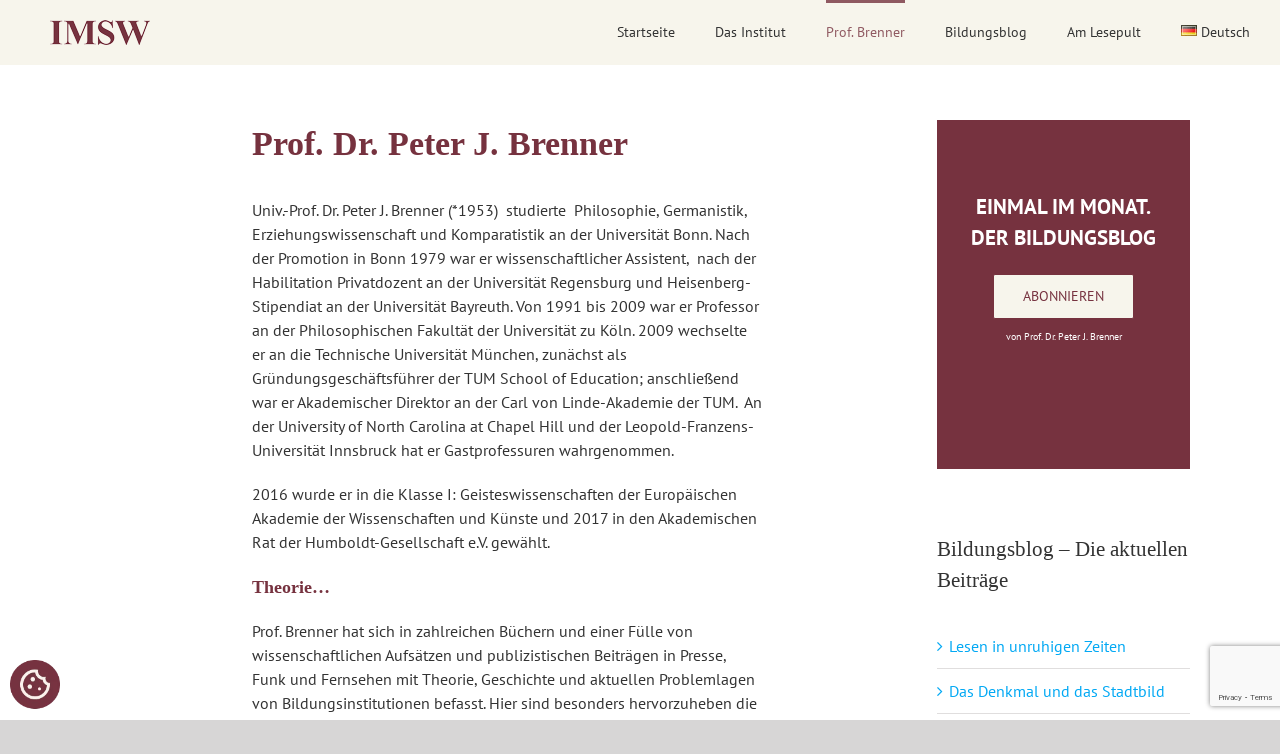

--- FILE ---
content_type: text/html; charset=utf-8
request_url: https://www.google.com/recaptcha/api2/anchor?ar=1&k=6LfubVErAAAAAOExTXVUMjiC8y9ytqwiDW-lXhDe&co=aHR0cHM6Ly9pbXN3LmRlOjQ0Mw..&hl=en&v=jdMmXeCQEkPbnFDy9T04NbgJ&size=invisible&anchor-ms=20000&execute-ms=15000&cb=nlv68ec6xktd
body_size: 46500
content:
<!DOCTYPE HTML><html dir="ltr" lang="en"><head><meta http-equiv="Content-Type" content="text/html; charset=UTF-8">
<meta http-equiv="X-UA-Compatible" content="IE=edge">
<title>reCAPTCHA</title>
<style type="text/css">
/* cyrillic-ext */
@font-face {
  font-family: 'Roboto';
  font-style: normal;
  font-weight: 400;
  font-stretch: 100%;
  src: url(//fonts.gstatic.com/s/roboto/v48/KFO7CnqEu92Fr1ME7kSn66aGLdTylUAMa3GUBHMdazTgWw.woff2) format('woff2');
  unicode-range: U+0460-052F, U+1C80-1C8A, U+20B4, U+2DE0-2DFF, U+A640-A69F, U+FE2E-FE2F;
}
/* cyrillic */
@font-face {
  font-family: 'Roboto';
  font-style: normal;
  font-weight: 400;
  font-stretch: 100%;
  src: url(//fonts.gstatic.com/s/roboto/v48/KFO7CnqEu92Fr1ME7kSn66aGLdTylUAMa3iUBHMdazTgWw.woff2) format('woff2');
  unicode-range: U+0301, U+0400-045F, U+0490-0491, U+04B0-04B1, U+2116;
}
/* greek-ext */
@font-face {
  font-family: 'Roboto';
  font-style: normal;
  font-weight: 400;
  font-stretch: 100%;
  src: url(//fonts.gstatic.com/s/roboto/v48/KFO7CnqEu92Fr1ME7kSn66aGLdTylUAMa3CUBHMdazTgWw.woff2) format('woff2');
  unicode-range: U+1F00-1FFF;
}
/* greek */
@font-face {
  font-family: 'Roboto';
  font-style: normal;
  font-weight: 400;
  font-stretch: 100%;
  src: url(//fonts.gstatic.com/s/roboto/v48/KFO7CnqEu92Fr1ME7kSn66aGLdTylUAMa3-UBHMdazTgWw.woff2) format('woff2');
  unicode-range: U+0370-0377, U+037A-037F, U+0384-038A, U+038C, U+038E-03A1, U+03A3-03FF;
}
/* math */
@font-face {
  font-family: 'Roboto';
  font-style: normal;
  font-weight: 400;
  font-stretch: 100%;
  src: url(//fonts.gstatic.com/s/roboto/v48/KFO7CnqEu92Fr1ME7kSn66aGLdTylUAMawCUBHMdazTgWw.woff2) format('woff2');
  unicode-range: U+0302-0303, U+0305, U+0307-0308, U+0310, U+0312, U+0315, U+031A, U+0326-0327, U+032C, U+032F-0330, U+0332-0333, U+0338, U+033A, U+0346, U+034D, U+0391-03A1, U+03A3-03A9, U+03B1-03C9, U+03D1, U+03D5-03D6, U+03F0-03F1, U+03F4-03F5, U+2016-2017, U+2034-2038, U+203C, U+2040, U+2043, U+2047, U+2050, U+2057, U+205F, U+2070-2071, U+2074-208E, U+2090-209C, U+20D0-20DC, U+20E1, U+20E5-20EF, U+2100-2112, U+2114-2115, U+2117-2121, U+2123-214F, U+2190, U+2192, U+2194-21AE, U+21B0-21E5, U+21F1-21F2, U+21F4-2211, U+2213-2214, U+2216-22FF, U+2308-230B, U+2310, U+2319, U+231C-2321, U+2336-237A, U+237C, U+2395, U+239B-23B7, U+23D0, U+23DC-23E1, U+2474-2475, U+25AF, U+25B3, U+25B7, U+25BD, U+25C1, U+25CA, U+25CC, U+25FB, U+266D-266F, U+27C0-27FF, U+2900-2AFF, U+2B0E-2B11, U+2B30-2B4C, U+2BFE, U+3030, U+FF5B, U+FF5D, U+1D400-1D7FF, U+1EE00-1EEFF;
}
/* symbols */
@font-face {
  font-family: 'Roboto';
  font-style: normal;
  font-weight: 400;
  font-stretch: 100%;
  src: url(//fonts.gstatic.com/s/roboto/v48/KFO7CnqEu92Fr1ME7kSn66aGLdTylUAMaxKUBHMdazTgWw.woff2) format('woff2');
  unicode-range: U+0001-000C, U+000E-001F, U+007F-009F, U+20DD-20E0, U+20E2-20E4, U+2150-218F, U+2190, U+2192, U+2194-2199, U+21AF, U+21E6-21F0, U+21F3, U+2218-2219, U+2299, U+22C4-22C6, U+2300-243F, U+2440-244A, U+2460-24FF, U+25A0-27BF, U+2800-28FF, U+2921-2922, U+2981, U+29BF, U+29EB, U+2B00-2BFF, U+4DC0-4DFF, U+FFF9-FFFB, U+10140-1018E, U+10190-1019C, U+101A0, U+101D0-101FD, U+102E0-102FB, U+10E60-10E7E, U+1D2C0-1D2D3, U+1D2E0-1D37F, U+1F000-1F0FF, U+1F100-1F1AD, U+1F1E6-1F1FF, U+1F30D-1F30F, U+1F315, U+1F31C, U+1F31E, U+1F320-1F32C, U+1F336, U+1F378, U+1F37D, U+1F382, U+1F393-1F39F, U+1F3A7-1F3A8, U+1F3AC-1F3AF, U+1F3C2, U+1F3C4-1F3C6, U+1F3CA-1F3CE, U+1F3D4-1F3E0, U+1F3ED, U+1F3F1-1F3F3, U+1F3F5-1F3F7, U+1F408, U+1F415, U+1F41F, U+1F426, U+1F43F, U+1F441-1F442, U+1F444, U+1F446-1F449, U+1F44C-1F44E, U+1F453, U+1F46A, U+1F47D, U+1F4A3, U+1F4B0, U+1F4B3, U+1F4B9, U+1F4BB, U+1F4BF, U+1F4C8-1F4CB, U+1F4D6, U+1F4DA, U+1F4DF, U+1F4E3-1F4E6, U+1F4EA-1F4ED, U+1F4F7, U+1F4F9-1F4FB, U+1F4FD-1F4FE, U+1F503, U+1F507-1F50B, U+1F50D, U+1F512-1F513, U+1F53E-1F54A, U+1F54F-1F5FA, U+1F610, U+1F650-1F67F, U+1F687, U+1F68D, U+1F691, U+1F694, U+1F698, U+1F6AD, U+1F6B2, U+1F6B9-1F6BA, U+1F6BC, U+1F6C6-1F6CF, U+1F6D3-1F6D7, U+1F6E0-1F6EA, U+1F6F0-1F6F3, U+1F6F7-1F6FC, U+1F700-1F7FF, U+1F800-1F80B, U+1F810-1F847, U+1F850-1F859, U+1F860-1F887, U+1F890-1F8AD, U+1F8B0-1F8BB, U+1F8C0-1F8C1, U+1F900-1F90B, U+1F93B, U+1F946, U+1F984, U+1F996, U+1F9E9, U+1FA00-1FA6F, U+1FA70-1FA7C, U+1FA80-1FA89, U+1FA8F-1FAC6, U+1FACE-1FADC, U+1FADF-1FAE9, U+1FAF0-1FAF8, U+1FB00-1FBFF;
}
/* vietnamese */
@font-face {
  font-family: 'Roboto';
  font-style: normal;
  font-weight: 400;
  font-stretch: 100%;
  src: url(//fonts.gstatic.com/s/roboto/v48/KFO7CnqEu92Fr1ME7kSn66aGLdTylUAMa3OUBHMdazTgWw.woff2) format('woff2');
  unicode-range: U+0102-0103, U+0110-0111, U+0128-0129, U+0168-0169, U+01A0-01A1, U+01AF-01B0, U+0300-0301, U+0303-0304, U+0308-0309, U+0323, U+0329, U+1EA0-1EF9, U+20AB;
}
/* latin-ext */
@font-face {
  font-family: 'Roboto';
  font-style: normal;
  font-weight: 400;
  font-stretch: 100%;
  src: url(//fonts.gstatic.com/s/roboto/v48/KFO7CnqEu92Fr1ME7kSn66aGLdTylUAMa3KUBHMdazTgWw.woff2) format('woff2');
  unicode-range: U+0100-02BA, U+02BD-02C5, U+02C7-02CC, U+02CE-02D7, U+02DD-02FF, U+0304, U+0308, U+0329, U+1D00-1DBF, U+1E00-1E9F, U+1EF2-1EFF, U+2020, U+20A0-20AB, U+20AD-20C0, U+2113, U+2C60-2C7F, U+A720-A7FF;
}
/* latin */
@font-face {
  font-family: 'Roboto';
  font-style: normal;
  font-weight: 400;
  font-stretch: 100%;
  src: url(//fonts.gstatic.com/s/roboto/v48/KFO7CnqEu92Fr1ME7kSn66aGLdTylUAMa3yUBHMdazQ.woff2) format('woff2');
  unicode-range: U+0000-00FF, U+0131, U+0152-0153, U+02BB-02BC, U+02C6, U+02DA, U+02DC, U+0304, U+0308, U+0329, U+2000-206F, U+20AC, U+2122, U+2191, U+2193, U+2212, U+2215, U+FEFF, U+FFFD;
}
/* cyrillic-ext */
@font-face {
  font-family: 'Roboto';
  font-style: normal;
  font-weight: 500;
  font-stretch: 100%;
  src: url(//fonts.gstatic.com/s/roboto/v48/KFO7CnqEu92Fr1ME7kSn66aGLdTylUAMa3GUBHMdazTgWw.woff2) format('woff2');
  unicode-range: U+0460-052F, U+1C80-1C8A, U+20B4, U+2DE0-2DFF, U+A640-A69F, U+FE2E-FE2F;
}
/* cyrillic */
@font-face {
  font-family: 'Roboto';
  font-style: normal;
  font-weight: 500;
  font-stretch: 100%;
  src: url(//fonts.gstatic.com/s/roboto/v48/KFO7CnqEu92Fr1ME7kSn66aGLdTylUAMa3iUBHMdazTgWw.woff2) format('woff2');
  unicode-range: U+0301, U+0400-045F, U+0490-0491, U+04B0-04B1, U+2116;
}
/* greek-ext */
@font-face {
  font-family: 'Roboto';
  font-style: normal;
  font-weight: 500;
  font-stretch: 100%;
  src: url(//fonts.gstatic.com/s/roboto/v48/KFO7CnqEu92Fr1ME7kSn66aGLdTylUAMa3CUBHMdazTgWw.woff2) format('woff2');
  unicode-range: U+1F00-1FFF;
}
/* greek */
@font-face {
  font-family: 'Roboto';
  font-style: normal;
  font-weight: 500;
  font-stretch: 100%;
  src: url(//fonts.gstatic.com/s/roboto/v48/KFO7CnqEu92Fr1ME7kSn66aGLdTylUAMa3-UBHMdazTgWw.woff2) format('woff2');
  unicode-range: U+0370-0377, U+037A-037F, U+0384-038A, U+038C, U+038E-03A1, U+03A3-03FF;
}
/* math */
@font-face {
  font-family: 'Roboto';
  font-style: normal;
  font-weight: 500;
  font-stretch: 100%;
  src: url(//fonts.gstatic.com/s/roboto/v48/KFO7CnqEu92Fr1ME7kSn66aGLdTylUAMawCUBHMdazTgWw.woff2) format('woff2');
  unicode-range: U+0302-0303, U+0305, U+0307-0308, U+0310, U+0312, U+0315, U+031A, U+0326-0327, U+032C, U+032F-0330, U+0332-0333, U+0338, U+033A, U+0346, U+034D, U+0391-03A1, U+03A3-03A9, U+03B1-03C9, U+03D1, U+03D5-03D6, U+03F0-03F1, U+03F4-03F5, U+2016-2017, U+2034-2038, U+203C, U+2040, U+2043, U+2047, U+2050, U+2057, U+205F, U+2070-2071, U+2074-208E, U+2090-209C, U+20D0-20DC, U+20E1, U+20E5-20EF, U+2100-2112, U+2114-2115, U+2117-2121, U+2123-214F, U+2190, U+2192, U+2194-21AE, U+21B0-21E5, U+21F1-21F2, U+21F4-2211, U+2213-2214, U+2216-22FF, U+2308-230B, U+2310, U+2319, U+231C-2321, U+2336-237A, U+237C, U+2395, U+239B-23B7, U+23D0, U+23DC-23E1, U+2474-2475, U+25AF, U+25B3, U+25B7, U+25BD, U+25C1, U+25CA, U+25CC, U+25FB, U+266D-266F, U+27C0-27FF, U+2900-2AFF, U+2B0E-2B11, U+2B30-2B4C, U+2BFE, U+3030, U+FF5B, U+FF5D, U+1D400-1D7FF, U+1EE00-1EEFF;
}
/* symbols */
@font-face {
  font-family: 'Roboto';
  font-style: normal;
  font-weight: 500;
  font-stretch: 100%;
  src: url(//fonts.gstatic.com/s/roboto/v48/KFO7CnqEu92Fr1ME7kSn66aGLdTylUAMaxKUBHMdazTgWw.woff2) format('woff2');
  unicode-range: U+0001-000C, U+000E-001F, U+007F-009F, U+20DD-20E0, U+20E2-20E4, U+2150-218F, U+2190, U+2192, U+2194-2199, U+21AF, U+21E6-21F0, U+21F3, U+2218-2219, U+2299, U+22C4-22C6, U+2300-243F, U+2440-244A, U+2460-24FF, U+25A0-27BF, U+2800-28FF, U+2921-2922, U+2981, U+29BF, U+29EB, U+2B00-2BFF, U+4DC0-4DFF, U+FFF9-FFFB, U+10140-1018E, U+10190-1019C, U+101A0, U+101D0-101FD, U+102E0-102FB, U+10E60-10E7E, U+1D2C0-1D2D3, U+1D2E0-1D37F, U+1F000-1F0FF, U+1F100-1F1AD, U+1F1E6-1F1FF, U+1F30D-1F30F, U+1F315, U+1F31C, U+1F31E, U+1F320-1F32C, U+1F336, U+1F378, U+1F37D, U+1F382, U+1F393-1F39F, U+1F3A7-1F3A8, U+1F3AC-1F3AF, U+1F3C2, U+1F3C4-1F3C6, U+1F3CA-1F3CE, U+1F3D4-1F3E0, U+1F3ED, U+1F3F1-1F3F3, U+1F3F5-1F3F7, U+1F408, U+1F415, U+1F41F, U+1F426, U+1F43F, U+1F441-1F442, U+1F444, U+1F446-1F449, U+1F44C-1F44E, U+1F453, U+1F46A, U+1F47D, U+1F4A3, U+1F4B0, U+1F4B3, U+1F4B9, U+1F4BB, U+1F4BF, U+1F4C8-1F4CB, U+1F4D6, U+1F4DA, U+1F4DF, U+1F4E3-1F4E6, U+1F4EA-1F4ED, U+1F4F7, U+1F4F9-1F4FB, U+1F4FD-1F4FE, U+1F503, U+1F507-1F50B, U+1F50D, U+1F512-1F513, U+1F53E-1F54A, U+1F54F-1F5FA, U+1F610, U+1F650-1F67F, U+1F687, U+1F68D, U+1F691, U+1F694, U+1F698, U+1F6AD, U+1F6B2, U+1F6B9-1F6BA, U+1F6BC, U+1F6C6-1F6CF, U+1F6D3-1F6D7, U+1F6E0-1F6EA, U+1F6F0-1F6F3, U+1F6F7-1F6FC, U+1F700-1F7FF, U+1F800-1F80B, U+1F810-1F847, U+1F850-1F859, U+1F860-1F887, U+1F890-1F8AD, U+1F8B0-1F8BB, U+1F8C0-1F8C1, U+1F900-1F90B, U+1F93B, U+1F946, U+1F984, U+1F996, U+1F9E9, U+1FA00-1FA6F, U+1FA70-1FA7C, U+1FA80-1FA89, U+1FA8F-1FAC6, U+1FACE-1FADC, U+1FADF-1FAE9, U+1FAF0-1FAF8, U+1FB00-1FBFF;
}
/* vietnamese */
@font-face {
  font-family: 'Roboto';
  font-style: normal;
  font-weight: 500;
  font-stretch: 100%;
  src: url(//fonts.gstatic.com/s/roboto/v48/KFO7CnqEu92Fr1ME7kSn66aGLdTylUAMa3OUBHMdazTgWw.woff2) format('woff2');
  unicode-range: U+0102-0103, U+0110-0111, U+0128-0129, U+0168-0169, U+01A0-01A1, U+01AF-01B0, U+0300-0301, U+0303-0304, U+0308-0309, U+0323, U+0329, U+1EA0-1EF9, U+20AB;
}
/* latin-ext */
@font-face {
  font-family: 'Roboto';
  font-style: normal;
  font-weight: 500;
  font-stretch: 100%;
  src: url(//fonts.gstatic.com/s/roboto/v48/KFO7CnqEu92Fr1ME7kSn66aGLdTylUAMa3KUBHMdazTgWw.woff2) format('woff2');
  unicode-range: U+0100-02BA, U+02BD-02C5, U+02C7-02CC, U+02CE-02D7, U+02DD-02FF, U+0304, U+0308, U+0329, U+1D00-1DBF, U+1E00-1E9F, U+1EF2-1EFF, U+2020, U+20A0-20AB, U+20AD-20C0, U+2113, U+2C60-2C7F, U+A720-A7FF;
}
/* latin */
@font-face {
  font-family: 'Roboto';
  font-style: normal;
  font-weight: 500;
  font-stretch: 100%;
  src: url(//fonts.gstatic.com/s/roboto/v48/KFO7CnqEu92Fr1ME7kSn66aGLdTylUAMa3yUBHMdazQ.woff2) format('woff2');
  unicode-range: U+0000-00FF, U+0131, U+0152-0153, U+02BB-02BC, U+02C6, U+02DA, U+02DC, U+0304, U+0308, U+0329, U+2000-206F, U+20AC, U+2122, U+2191, U+2193, U+2212, U+2215, U+FEFF, U+FFFD;
}
/* cyrillic-ext */
@font-face {
  font-family: 'Roboto';
  font-style: normal;
  font-weight: 900;
  font-stretch: 100%;
  src: url(//fonts.gstatic.com/s/roboto/v48/KFO7CnqEu92Fr1ME7kSn66aGLdTylUAMa3GUBHMdazTgWw.woff2) format('woff2');
  unicode-range: U+0460-052F, U+1C80-1C8A, U+20B4, U+2DE0-2DFF, U+A640-A69F, U+FE2E-FE2F;
}
/* cyrillic */
@font-face {
  font-family: 'Roboto';
  font-style: normal;
  font-weight: 900;
  font-stretch: 100%;
  src: url(//fonts.gstatic.com/s/roboto/v48/KFO7CnqEu92Fr1ME7kSn66aGLdTylUAMa3iUBHMdazTgWw.woff2) format('woff2');
  unicode-range: U+0301, U+0400-045F, U+0490-0491, U+04B0-04B1, U+2116;
}
/* greek-ext */
@font-face {
  font-family: 'Roboto';
  font-style: normal;
  font-weight: 900;
  font-stretch: 100%;
  src: url(//fonts.gstatic.com/s/roboto/v48/KFO7CnqEu92Fr1ME7kSn66aGLdTylUAMa3CUBHMdazTgWw.woff2) format('woff2');
  unicode-range: U+1F00-1FFF;
}
/* greek */
@font-face {
  font-family: 'Roboto';
  font-style: normal;
  font-weight: 900;
  font-stretch: 100%;
  src: url(//fonts.gstatic.com/s/roboto/v48/KFO7CnqEu92Fr1ME7kSn66aGLdTylUAMa3-UBHMdazTgWw.woff2) format('woff2');
  unicode-range: U+0370-0377, U+037A-037F, U+0384-038A, U+038C, U+038E-03A1, U+03A3-03FF;
}
/* math */
@font-face {
  font-family: 'Roboto';
  font-style: normal;
  font-weight: 900;
  font-stretch: 100%;
  src: url(//fonts.gstatic.com/s/roboto/v48/KFO7CnqEu92Fr1ME7kSn66aGLdTylUAMawCUBHMdazTgWw.woff2) format('woff2');
  unicode-range: U+0302-0303, U+0305, U+0307-0308, U+0310, U+0312, U+0315, U+031A, U+0326-0327, U+032C, U+032F-0330, U+0332-0333, U+0338, U+033A, U+0346, U+034D, U+0391-03A1, U+03A3-03A9, U+03B1-03C9, U+03D1, U+03D5-03D6, U+03F0-03F1, U+03F4-03F5, U+2016-2017, U+2034-2038, U+203C, U+2040, U+2043, U+2047, U+2050, U+2057, U+205F, U+2070-2071, U+2074-208E, U+2090-209C, U+20D0-20DC, U+20E1, U+20E5-20EF, U+2100-2112, U+2114-2115, U+2117-2121, U+2123-214F, U+2190, U+2192, U+2194-21AE, U+21B0-21E5, U+21F1-21F2, U+21F4-2211, U+2213-2214, U+2216-22FF, U+2308-230B, U+2310, U+2319, U+231C-2321, U+2336-237A, U+237C, U+2395, U+239B-23B7, U+23D0, U+23DC-23E1, U+2474-2475, U+25AF, U+25B3, U+25B7, U+25BD, U+25C1, U+25CA, U+25CC, U+25FB, U+266D-266F, U+27C0-27FF, U+2900-2AFF, U+2B0E-2B11, U+2B30-2B4C, U+2BFE, U+3030, U+FF5B, U+FF5D, U+1D400-1D7FF, U+1EE00-1EEFF;
}
/* symbols */
@font-face {
  font-family: 'Roboto';
  font-style: normal;
  font-weight: 900;
  font-stretch: 100%;
  src: url(//fonts.gstatic.com/s/roboto/v48/KFO7CnqEu92Fr1ME7kSn66aGLdTylUAMaxKUBHMdazTgWw.woff2) format('woff2');
  unicode-range: U+0001-000C, U+000E-001F, U+007F-009F, U+20DD-20E0, U+20E2-20E4, U+2150-218F, U+2190, U+2192, U+2194-2199, U+21AF, U+21E6-21F0, U+21F3, U+2218-2219, U+2299, U+22C4-22C6, U+2300-243F, U+2440-244A, U+2460-24FF, U+25A0-27BF, U+2800-28FF, U+2921-2922, U+2981, U+29BF, U+29EB, U+2B00-2BFF, U+4DC0-4DFF, U+FFF9-FFFB, U+10140-1018E, U+10190-1019C, U+101A0, U+101D0-101FD, U+102E0-102FB, U+10E60-10E7E, U+1D2C0-1D2D3, U+1D2E0-1D37F, U+1F000-1F0FF, U+1F100-1F1AD, U+1F1E6-1F1FF, U+1F30D-1F30F, U+1F315, U+1F31C, U+1F31E, U+1F320-1F32C, U+1F336, U+1F378, U+1F37D, U+1F382, U+1F393-1F39F, U+1F3A7-1F3A8, U+1F3AC-1F3AF, U+1F3C2, U+1F3C4-1F3C6, U+1F3CA-1F3CE, U+1F3D4-1F3E0, U+1F3ED, U+1F3F1-1F3F3, U+1F3F5-1F3F7, U+1F408, U+1F415, U+1F41F, U+1F426, U+1F43F, U+1F441-1F442, U+1F444, U+1F446-1F449, U+1F44C-1F44E, U+1F453, U+1F46A, U+1F47D, U+1F4A3, U+1F4B0, U+1F4B3, U+1F4B9, U+1F4BB, U+1F4BF, U+1F4C8-1F4CB, U+1F4D6, U+1F4DA, U+1F4DF, U+1F4E3-1F4E6, U+1F4EA-1F4ED, U+1F4F7, U+1F4F9-1F4FB, U+1F4FD-1F4FE, U+1F503, U+1F507-1F50B, U+1F50D, U+1F512-1F513, U+1F53E-1F54A, U+1F54F-1F5FA, U+1F610, U+1F650-1F67F, U+1F687, U+1F68D, U+1F691, U+1F694, U+1F698, U+1F6AD, U+1F6B2, U+1F6B9-1F6BA, U+1F6BC, U+1F6C6-1F6CF, U+1F6D3-1F6D7, U+1F6E0-1F6EA, U+1F6F0-1F6F3, U+1F6F7-1F6FC, U+1F700-1F7FF, U+1F800-1F80B, U+1F810-1F847, U+1F850-1F859, U+1F860-1F887, U+1F890-1F8AD, U+1F8B0-1F8BB, U+1F8C0-1F8C1, U+1F900-1F90B, U+1F93B, U+1F946, U+1F984, U+1F996, U+1F9E9, U+1FA00-1FA6F, U+1FA70-1FA7C, U+1FA80-1FA89, U+1FA8F-1FAC6, U+1FACE-1FADC, U+1FADF-1FAE9, U+1FAF0-1FAF8, U+1FB00-1FBFF;
}
/* vietnamese */
@font-face {
  font-family: 'Roboto';
  font-style: normal;
  font-weight: 900;
  font-stretch: 100%;
  src: url(//fonts.gstatic.com/s/roboto/v48/KFO7CnqEu92Fr1ME7kSn66aGLdTylUAMa3OUBHMdazTgWw.woff2) format('woff2');
  unicode-range: U+0102-0103, U+0110-0111, U+0128-0129, U+0168-0169, U+01A0-01A1, U+01AF-01B0, U+0300-0301, U+0303-0304, U+0308-0309, U+0323, U+0329, U+1EA0-1EF9, U+20AB;
}
/* latin-ext */
@font-face {
  font-family: 'Roboto';
  font-style: normal;
  font-weight: 900;
  font-stretch: 100%;
  src: url(//fonts.gstatic.com/s/roboto/v48/KFO7CnqEu92Fr1ME7kSn66aGLdTylUAMa3KUBHMdazTgWw.woff2) format('woff2');
  unicode-range: U+0100-02BA, U+02BD-02C5, U+02C7-02CC, U+02CE-02D7, U+02DD-02FF, U+0304, U+0308, U+0329, U+1D00-1DBF, U+1E00-1E9F, U+1EF2-1EFF, U+2020, U+20A0-20AB, U+20AD-20C0, U+2113, U+2C60-2C7F, U+A720-A7FF;
}
/* latin */
@font-face {
  font-family: 'Roboto';
  font-style: normal;
  font-weight: 900;
  font-stretch: 100%;
  src: url(//fonts.gstatic.com/s/roboto/v48/KFO7CnqEu92Fr1ME7kSn66aGLdTylUAMa3yUBHMdazQ.woff2) format('woff2');
  unicode-range: U+0000-00FF, U+0131, U+0152-0153, U+02BB-02BC, U+02C6, U+02DA, U+02DC, U+0304, U+0308, U+0329, U+2000-206F, U+20AC, U+2122, U+2191, U+2193, U+2212, U+2215, U+FEFF, U+FFFD;
}

</style>
<link rel="stylesheet" type="text/css" href="https://www.gstatic.com/recaptcha/releases/jdMmXeCQEkPbnFDy9T04NbgJ/styles__ltr.css">
<script nonce="qCrzzKSfl52cZ5-Jg4vxYQ" type="text/javascript">window['__recaptcha_api'] = 'https://www.google.com/recaptcha/api2/';</script>
<script type="text/javascript" src="https://www.gstatic.com/recaptcha/releases/jdMmXeCQEkPbnFDy9T04NbgJ/recaptcha__en.js" nonce="qCrzzKSfl52cZ5-Jg4vxYQ">
      
    </script></head>
<body><div id="rc-anchor-alert" class="rc-anchor-alert"></div>
<input type="hidden" id="recaptcha-token" value="[base64]">
<script type="text/javascript" nonce="qCrzzKSfl52cZ5-Jg4vxYQ">
      recaptcha.anchor.Main.init("[\x22ainput\x22,[\x22bgdata\x22,\x22\x22,\[base64]/[base64]/[base64]/[base64]/US5TW1ddLmNvbmNhdChPKTpRLlNbV109bjQoUSxPKTtlbHNle2lmKFEuVXkmJlchPTQzMClyZXR1cm47Vz09NDAyfHxXPT00NTN8fFc9PTI4Nnx8Vz09NDQ2fHxXPT02M3x8Vz09MzQ3fHxXPT0zNTF8fFc9PTIyMXx8Vz09MTk0fHxXPT00Njc/[base64]/[base64]/Z1tPKytdPVE6KFE8MjA0OD9nW08rK109UT4+NnwxOTI6KChRJjY0NTEyKT09NTUyOTYmJkYrMTxXLmxlbmd0aCYmKFcuY2hhckNvZGVBdChGKzEpJjY0NTEyKT09NTYzMjA/[base64]/Ri5BKCk6Ri52KSxyPWctRi52LHI+PjE0KT4wLEYubCYmKEYubF49KEYuTCsxPj4yKSoocjw8MikpLEYuTCsxPj4yIT0wfHxGLkopLFopfHx1KUYuWT0wLEYudj1nO2lmKCF1KXJldHVybiBmYWxzZTtpZihnLShGLkk+Ri5LJiYoRi5LPUYuSSksRi5SKTxGLkktKFc/MjU1Ok8/[base64]/[base64]/[base64]/[base64]/[base64]\\u003d\x22,\[base64]\\u003d\x22,\[base64]/[base64]/DnVV/w4jCv8KsU2VFwp7CmMKow5F1w7l9w7RTUMOnwqzCphbDmlfChX9dw6TDr2DDl8KtwpYEwrk/[base64]/YzYCamLDsyzClMKyHC3CrAQsPcKrJVzDq8OdJWLDgcOJQcOKKhguw5PDoMOidQnCkMOqf3DDh1s1wpFbwrpjwqcUwp4jwqgPe3zDtWPDuMODPw0IMBTCgMKowrkHNUPCvcOaah3CuQTDscKOI8KxI8K0CMO4w5NUwqvDnUzCkhzDihg/[base64]/[base64]/G0DDncKRw7DCncO9w4dkwrhPWAvDuinCgiXCp8Oyw73CpwkhWMK0wrzDkX1uNi7CgzghwohOM8KvQXFfWEbDoUtPw60cwqnDjCPDs2Qlwqd2FW/Cl1LCqsORwohAUnTCncKqwp3CksOPw6YldcOXVgrDvMOIMTthw5M9ahZgRMOlIMKhM1/[base64]/wr1Dw6XDnFfDlkrDi8OjK3fDkibDq1V8w6p5dT7DksKIwq4sDcO7w77Dl3XDqGbCgRp3fMOZbcOQeMOHHCt3C2YRwqIAwpfDjC5wA8KCwq3Dt8KAw542ecOVEcKrw7QPw50aLcKawr/[base64]/CjsKyw7Ype8OLwpTDoybDlMO/[base64]/[base64]/w4zDgT/[base64]/Y8OoY8OzwqIOKsKuAQVAw63Dsy3DiRogwqIXQxUVw65hwp7Cv2LDqS5jV257w6DDhcOXw6E+wrkZOcK8w7kPwovCk8Okw5vDtRTDkMOgw4PCu0AuBSXCrcOww5JvUcKow4Jtw6/CtSplw6d9V059FMOhwqpJwqzCosKZw5hOTcKLY8O7XMKteFBZw5IFw6/CtMOAwrHCiWvCu05MdmQQw6bCnAULw49GEMKZwoAhTcOaESZGanwlUMK6woXCiic7B8KWwpF2X8OaAsK4wqDDuGEgw7fCicKHwoFIw5sHV8OjwpDCnCzCqcKMwpPDiMOyb8KGTgXDrCfCo2zDp8KrwpzCq8O/w6Fsw7oTwq/Dl0bDpsKtwqPCo1/[base64]/DkAvDuxLDgcKqwoojwopxBcKiw50Dw4YkVMKOwqogCcO+fwRjGMOLDsOkUxsbw5oZwovCvMOswr1jwo3CpCrDsD1McwrCvTLDh8K2w4dXwqnDuATCoBYswr3CpsOew7XCszVOwofCoGXDjsKOUsO4wq7DpsKQwqDDm243woNDw4/ClcOxGcKdw6rCriduPQ93UcKGwqNLYzQow5tdYcKJwrLCm8O9OFbDlcOJRMOJbcKaMhYMw5HCkMKYTFvCs8KVIlzClMKQW8K0wrN/[base64]/Cg2pjMcOZwqrCpMOdw4jCscKXw7pMw4UVwr5Vw6xOw6fCnGFEwrFeGQDCl8O+esOlwpdBw57DpThlwqVgw6bDskLDvDTCnMKYwpdxCMOeEsKAMyPCrMKydcK+w6xqw5/[base64]/CiBDDksKNwo7CkiMyQsKnTGE1Q8Onc8OIwqLDoMO5w4YCw47CusOxVmfDkG9JwozCjVJdYMKkwrdAwrvCjw3CqHZ3cDEaw4LDp8ODwoRuwrEfworCnsKcRnXDpMKww6ZmwqAlJ8KCSADCuMOqwpvCucOUwr/CvjgPw7nDiS0/wr4cURzCp8OcdSBdehk2IcO1SMOXNlFVG8Kew7vDgWhcwqkEPlDCi0hww6fCs1bDsMKaCzZXw7HChVNUwrrCuCNvemfDqj/Crj7Dr8OxwojDgcOPcVTDhi/DucODRxsJw5PCjl9mwqwEZMKTHMOCGR5WwrtjRcOGF0QAw6oiwpvDpMO2KsO+WVrCpxLDjwzDiHrDk8Okw5PDjcOjwqxsIcORfRBxZgsHPT/Ck2fCpQvCkULCkW5ZXMKeQcOCwrPCiRjCviHDhcKzGRXDhMKUfsOnwrbDvcOjccK4I8O1w6YTHhpww6fDriTCr8Krw6TDim3Cu3jDinB3w6HCrsOuwq8WZ8Ktw67CsinDtMOYMAHDhMOowrsnaiJ1EcKyF15hw7x/OcKhwpbDucKncsKdw4bDo8OKwpPDhzEzwoFHwrMfw57CgcO5QErChVjCoMKwYD0Kwp1fwoJlKsKUBAUewrXDv8OAwrE+PR0+acOyVMKoQcKHYho+w7xHw5t8Z8K0JMO0L8ORIMO3w6ttw6zCr8K9w6HCjk8/[base64]/CpmF9MMKmwojDlcOqwoQew6oyVsK/w5BTGMK8bsOhwoLDrBsUwpnDo8O+acKcw5VrLAAcwrozwqrCpcOLwp3Dpg/CksO/[base64]/DjMKETBvDgMOhYn/CrsOoR3fCozg8MsKsGcOOwofCt8OfwoLClknCgMKnwrJRQcKnwo50wqHCj3zCsivCnsKfMCDChS/CisOdLXzDrsOZw5HCigFCLMOUfgvDhcKiRMKOX8K6wo9DwrpowrbDjMKMwqrClMOJw5gcwo/Dj8OEwpDDp3PDo29oAwdTaDJrw4FaJsOFwpd8wqXDrCAPDXDDl1EMw7AGwpd6w7HDkDbChlIXw63CrX46wqvDtR/DvGltwoJew6siw69JZm/[base64]/DmEDDp8KtScOkw5MJw6kKwqTCkMOuwqxWczzCoDpCSQMMw5PDvsKiWMOfwpfDsDlTwqxUGznDjcKlWMOgPcKAXMKhw4fCkFRTw4HChsK6wrdOwo/Cl0jDqMKudsOOw6hzwr3CsQHCs394XjvCt8KPw4RuTlLCmWXDh8KFIF7DqAI5JyzDnjnDh8OTw7oeWxQBFcKqw5/CpVQBwqTCsMOTwqkBwrVUwpJXwroHJMKkwoTClMOAwrBzFwhOcMKecmrCp8OpCsO3w5s/w4A1w497a3I+wpjCgcOEw6XDr34iw7hFwoIgw4YuwovCkR7Cnw3DrcKkZyfCo8OmdlLCmcKIOTbDjMOANiJvf385wobDmTBBwrk/w5Y1w6gLw7MXMi3Dkj0qIsODw7zCjMKRYcKtDkHDl3cIw5J8wrrCqcOGbWJ7w7jDgcKuM0LChMKUw47CkljDksKHwr0kM8OQw6FJfGbDnsKWwp/[base64]/DncKxcUoswqoPw4nDpcK/UsKwQiPCjhNpw5QMaFLCvHBZdsKLwrXDkkvCpUVndMOJaS5bwozDiH4kw6g1CMKYwpDCh8KuAsOkw4XChGjCqTMCw4ldw4/DksKuwqk5QcKOw7LCksKRw7YTe8KJesKidlfDoWTDs8K1w5RUFsOSHcKLwrYhdMK9wo7Cr10zwrzDniHDnhYeBx1KwpwJT8KlwrvDjG/Dl8KowqTDuSQiKsO2bcKzS3DDlh/CiDMzGAvDqUt1GsKFERDDhsOlwopMOn3CokTDqQPCtMOyIsKGGMObw6DDiMKFwq1vEhlzwrnCj8KYMcKgE0Uhw4JZwrXDsjMGw6vCgsKnwo/Cv8Otw688UEUtNcKWQMKiw5PDvsOWIR3CncKFw6YOXcK4wrljw7c1w7/CrcO3BcKWKz5PZsKDND/CgcKfcUQ/wq1KwoMxR8KSScKFaklCw5c5wr/ClcOBTXDDg8KTw6bCuiwMGcKaQmokFMOuOALCj8OGVMKIRsKYCVDDm3bClMK/PEkYUFdEwoIGM3BHwqbDg1HCsQnClFXChFQzScKdAWY8wphxwo3DgMKRw4nDgMKpTj1Rw6nDjylSw6IXRydADxPCryXCvkLCmsOvwqkEw7jDmMO4w79CGwgkTsOgw7LCkS3CqXnCvcOGZMK3wozChXHDocK8I8KPw6Y/NCcOQsOtw5BLejHDsMO5McKfw47DlDMzQALCoSAnwogdw7XCqSbCnz9IwrvDmcOjw60zwqjDolgBN8Koc2kxw4ZxA8KyIy7CuMKbPznDnVpiwrVOTMO6BsK1w7w/U8KQU3vDnH5Iw6Urwo0gCT4XSMOkM8K8wqQSYcKYbMK4f2Fzw7fDmTbDisKCwot/LWIZXREXwr7CisO2w4nCv8OtVWzDmnxvcMK2w60PYcO0w47CpApyw4PCtMKULi9/[base64]/DlcO+wq3CvcKCRx3CqMKmwp91w5TCizdtA8KGw4RqAV3DncOGC8OzEmzCnl0rYW9pfcOzTcKEwqAGJMKUwrnCuhRtw6DCkcOGwrrDvsKHwr/[base64]/DpMOxT1DDp1g5w6LDocKYbGfDlcOhwroCwqQtZMK8JsKLKHPCilzCuj8tw7lxfzPCgMKPw5fCucODw73ChMO/w6Mywq1qwqLCnsK7wpLCkcOSw4IKw6HCn0jCh0ZhworDrcOyw5/[base64]/Cm8Kla8O6wqxZTcOKw61ww6TDuMOMwrwhw4JDwpABWcKmwrArFhjCjQZlwqghwrXCrsOYIhkbacOLNjnDny/CiyFjVi4Jw45pwqHCiwjDpAvDjFRuw5fCsWLDmXVxwpQUw4DCrSfDj8KJwrQ4DW02MMKcwo3Cv8OLw6jCl8Ouwp7CpT0iSMOhw752wpPCssKRP0hUwpvDpXY4a8KKw7TCmcOWBMO+w7M4O8OUUcKLNVAAw5JZPMOjw7rDgC/[base64]/[base64]/DtHbDqMKsX27DucO6EcKtwq7Dt8O7eSjDhgDDhn/DmsO8XsORZsOLBcOXwogqJsOfwq/[base64]/DuWvDvRLDoH4lbsKVw7ktRsO2wqEVw63CrMOZM37DmcKOUknCnG3CusOvB8Kdw4zCpnwxwrXCg8O/[base64]/ClMKxKnPDmMOswpYSwpVtw7DCvMOxbWbCscKQCcOqw4TCncKSwrsqwoUcGjXDssKxV3HDmzzCgUhobGNVR8KKw7jCslBJN0zDgMKnCsOkZMOODjA/[base64]/[base64]/WHAJw6zDpsOaG8OTw59HZS7DhsOMUMKZw67DpsO7wqx3JMOjwo3CmMO/bcKQBFjDl8OcwqjCoWDDjBrCqcKmwpXCucO1UsKDwrjCr8OqXyrCm1zDuQ7Dp8O6woZNwoXDnG45wo9Xw7BsAcOcwpjCgSXDgsKmbcKrDyV5MsKSKgvCgMO+JTtwCcKALsK5w71nwpHCkzRDEsOCwpknWSfCvsKHw6/[base64]/DlMOtwp10JcOwGGghCQhSw7XDhUXCqsObXMOrwqgIw6lww7BNSX/[base64]/[base64]/DqGgrMREZQcOzw4waw4rDoxYvDntnNcOhw71wSWkdVhJTwooLwoAFPGMDDcKuw45Mwq0oYVpsDF16BzLCiMO/[base64]/[base64]/WmbDhcOaw6PCo8OFw7YPDlhkwrrCm2AwDSHCsScjw4hswrbCsilKwrE/Nx92w4E9wqzDu8K2w6fDqQ1Gw40tKcK0wqY8AMK8w6PCh8KkacO/w5wzWAQNw4jDtMK0cwDDssOxw5lSw4PDrFYWwooWXMKzwovDpsKAAcKzR23CkzhwdGnCg8K9S0rDi1PDocKKwp/DtsOXw5oyRnzCrXDCv1IzwqV6Q8KlWcKUCWLDnsK8w4Yqw7B4MGnCtUnCr8KATBl0NRI+NH/CscKtwqwLw7LCgMKdwoAuLnYtAho0R8OQHMOJw69cX8Kxw40VwoNKw6HDoiTDtBPCjMKnZHwiw5vCtx9Ww4HDu8OEw7k4w5R1FMKEwqMvCMK4w6I3w5fDicO8cMKRw4vCgMOpRcKAK8O/acO2Ow/Cmg/DhBhcw7vCtBFwCHPCgcO3M8Kpw6lJwrVaVMOkwqPDu8KSZA3CjwVQw5/DkQvDtnUuwrRaw5rCiX8haQgew6fDm09XwpHCh8K8w6Ypw6YCw7jCnMKqdiU/DSvDinBca8OGJ8O5MXnCk8O9SW1Aw4bDksOzw4vCnnXDvcKvSxowwqBTw5nCjELDt8OEw7HCi8KRwprDrsKfwp9tNsKUI15Hwr0cXFh8w5Q2wpLDvMOcw6FPE8KvNMOzOcKbNW/CslbClTMrw43Cu8OleVQbA0fCmiAaCmnCq8KsWUHDsSHDp1fCuVEDw4Y8UzHCicOZesKDw5DCvMKGw5jCjxIQK8K1GzjDrMK/w67CkwTCrDvCosOmT8OGTcKBw5pbwoTCtwhQQnhgw7xiwpFsf3ZwZGgjw6kJwqV8w5nDhxwmFWzDg8KHw75Xw5o1wrnCkMOgw6LDjMOPUMO7R1wow5BlwokGw5Mww4MvwoPDlxXChnfCsMKGw6xoN1RnwqjDmsKnVcK0Vic/wr83FzgiXcOpYB87ZcOaM8Osw5TDjsK/X2bCjcKiTRRbZ3ZNwq/Crh3Dp2HDiU8NaMKoaQnCknFmQcK+EcOJHcOIw5fDmsKEcXEBw6rChsOFw5kcbg5SXjLChDJ4w57CrsKqdUfCoiJrFhLCpHLDg8KAPhh5OFfDkGBTw7wCw5jCm8OPwpPDpVjDgMKcSsObw4fCjwAbwpXDtW/DhQdlS1PDuFV2wr0dQ8OHw7MBwolZw7ISwocjw5ZJTcK4w4QnwonDvxU6SQjDj8KoS8O0CcOEw4sFGcOwZQnCiwMtwp/CvB7Dn2Npwosfw6sNAjMRJwPDmGzDl8OWAcObDRjDjcKgw6dVHRBQw7XCmMKPeyTDnRFPw7fDmcKTw4/CgsKpd8K7c19bfgtaw45cwr1/w5dswobCsD3DhFbDv1Upw4HDlkghw4RqdElcw6TCpzfDucKDSR57OkTDqUDCtcKCGH/[base64]/DhMKKJRDDlFp3w5DCpAnDjkHDjcOtUWnDumHDsMOhQRVBwrp4w7I1XsOnWkd8w5HCsVbCtMKkDQzChgvCn2tBwonDuRfCksO9w5rDvj5/TMOmTsKTwq00QsKcwqM0a8K9wrnCpA1fZgktJmzCqDBPwotDYXoYKSl+w5wDwo3DhSd+D8OwYjnDtQPCmQLDosKqU8Oiw69HdGMmwrI4Bg4VGMKhcCkAw4/Dsmpmw690UcK/bDUuFsKQw6LDrsO7wrrDuMO/UMOHwqhbS8K3w4HDmMOWw4/Dhx0PQRHDg0Y6w4LCrmLDqQA2wpkoO8O+wrHDlsOLw7nCoMO6MFHDrg8+w6LDvcOBKsK1w7QWw5bDoELDmH7DiFDCjxtndcORbx3DmnB0w4zDnyMZwp5RwpgAFx3Cg8OvFMKkC8KkCMOWYMOUZsO3dhV/B8KqVMOoamVAw7HChArCjnzCiCDCqXfDn2Y4w6YBFMOpY18jwp7DpRZdC3nCrUYrwq/DlG3Dv8Ovw6HCo2QKw4vCuF0KwoLCosOmwrvDlsKyKEnCp8KzKBAuwqsOwqFtworDhR/CsgzDoVVUV8Kpw7Ayc8KBwoYqXX7DpMKTKRpUAcKqw7bDvinCmigbCl55w6jCmcONMMOiw6F4w5Juwpgew5ttfsK+w57DrsO3MATDt8OgwpjDhcK9FVPCmMKnworClmrDkk/DjcOgGjEFW8KNw6AbwojDhgHCgsOZJ8KdDBjDvHzCncKxH8O5d2tUw7tAe8OXwqhcEsOdAmESwr/CnsKSwqFBwoZnW2zDnw4HwoLDhMOGwrfDgsK/[base64]/[base64]/w5PDuj/DksOBw7phP8OFw77DpSJTwovCqsOOwpIrDQcMbsOCXQnCjlgDwrw5wqrChgXCmw/DiMO/w5Jew6jDpzfCkcOXw6nDhQXDncKEMMO/wpADTELCh8KAZQUFwoxMw47ChMKhw4HDusOxaMKjwod6YT7CmcOxVMKqe8OrWcOywr3Ct3TCisKRw6XCjAo4CG9Zw45WdlTCv8OwCF9TN0cdw5J5w7jCs8OsDCrDgsO8ElnCucOow6/CoAbCosKQSsOYeMKUwrQSwoJvw5XCqRbCki7Cu8OWw6ZlXzNoPcKLwrHDkV3DjMK1GTDDumI/wpjCv8OPwqkQwqPCmMO7wqDDiyHDlF8SakzChzMiCcKscsOTw7oWUsKubcOjBEs6w7LCs8OcMTrCp8KpwpMre3DDv8OIw6B3wpgsIcKJNcKTED/Cjl15b8Kww6rDjk1Ye8ODJ8OTw6IdQ8Orwo8oGUEPwrAQDWXCtMOpw6NPYwPDn3BMFCXDpikcNcOdwo/Ct1Y6w5jChsOWw7EmM8Kjw63DhsOtE8O4w5nDnCDDkRUGd8KSwq84w5ldLcOxwo4QecKSw7bClGh2IQ/Dsyo3dHMyw47Cv3rDgMKRwp/Dpmp/FsKtRFHCpHjDlCzDjyfDrD3Dl8Kjw5DDsAh8wpAzHsOFwq3Du2zDmsOiasO/wr/[base64]/BSHCuMOyw5pVaCZswpEpfFg/ARN4wqZWw64NwpQqwrrCp0HDqEHCtw/CiwbDs0BMQy4XV2TCughWQMOtwo3DhV3CgMKpXsOsOcOTw6jDmsKGcsKww7hnwoHCqxDDpMKTZWFRLjNkw6UsOlNNw6ogwos/BMKGEsOew7BgHlHCqCnDsFvCo8O0w6xadjsewpHDjcK1ZcO5O8K1woLCm8KXZFFXbArCnHTDjMKVdsODXsKDIWbCisKjYMObV8KrCcOIwqfDryPDungjU8OBwo/CogHDrWU2woHDucOBw47DqcKhNnbCssK4woYmw7LCmcORw6rDtmLDtsK7wrXDu1jCgcKpw7rCuVzDgcKvYDXCj8KRwoPDiF3DkgfDn1cjw6VZDMOSNMOHw7LCh13Co8OYw6gSacK5wr7Ds8K8VGY5wqbDl33CqMKEwo1bwpcDEcK1L8KSAMO2RwdDwog/[base64]/[base64]/[base64]/DqFBjIMOXU8Kde8KtTsOpw5nChC5OwozCjEhfwqMOwqkaw6/Dl8KQwr7DoWnDsUHDusOoagLDrADDhMO9G394w7RFw7XDvcOfw6YJAwHChcOtNG1RMm88A8OxwpgSwo45MnR4wrZHw4XCjMOxw4fDlMO+wrNmL8Krw4lRw5fDisO1w4xba8OQaC3DssOIwqVLCMKHw6/CosO0c8Kbw6xQw5BQw5ErwoHCnMKyw4o3wpfCjFHCiG4dw4LDnE3Cj0dpeWjCmEPClsOMwonCkCjCm8O2w6jCtXrDkcOnYsOXw6fCkcOsOTphwo7CpsOqX0jDsixdw5/DgiYrwoYcLVPDlBZiw7pNHkPDvkrDlWHCnAJdZ0U6IMOLw6tdHMKvGwPDncOrwq7CtMOtGsOyZ8OYwqbDgiLDm8Oda3AnwrvDvzzDu8KsE8OPRcKSw5DDrMKJOcK/w4vCvcK+QsOnw6bCmcKQwqfCocOTeipSw7rCgADDp8KUw6xeL8KCw4tNL8OwW8O1JgDCjMOvAMOWeMOVwpAwXcOVwpLDoVElwosHCWwdJMKrDGvCvl9XPMO5YMK7w7PDpzjDgWXDnWhDw5bClmZvwqHCtCspZR3Dl8KNw6w4wpQ2IWLCuTEawq/CnyU0UlLChMOdw6DCgGxtb8OYw7Mhw7PCo8KewqfCq8OaG8KSwpgHecOyS8OcM8OLEyp1wo3Cn8KLbcK5VyVSU8OjGjbDqsO+w5MiBw/Dg07CijPCmcOxwonDqCfCoWjCj8OlwqE/w5R5wqAlw6nCvMO6wonCijxBw7hSYH3DjMKawoB3XScsUl5NdkrDq8KMdg4QAgRXP8OAMcOcPsKqdxfCicOfHibDs8KlFcK1w5HDvCdXDgQfwqV6ZsO5wrHCqgVlE8KEcS/DgMKXwqxbw70bAsOzUiLDk0DCoBgAw5sjw7zDgcKaw6fCoVwmfVJwQcKRAsOhLsK2w4HDk3kTwoTCmsOMKi1iSMOWeMOqwqDDucO2YxHDi8KIw7o/woMeSQfCssKrOQDCv2R3w4DCgMOwKcKvwpbCu2MNw5jDg8K6BMOdC8Osw4V0Im/Cl04XYRobwrvCiQdAfMK4w5DCrADDosOhwqoqGwvCnUvCpcOTwoJSLHFewrIUSk/[base64]/[base64]/CuHnDlMOhKcOHw69/w5LCtcK+w6vDsR7DqWPDvMKGw6rDuU7Ct0TCnsKxw44Uw7ZjwotuWgoRw4vDtMKbw7IuwpHDucKIVsOrwqRAJsO7w6YVGVrCp1tew4xbw40Nw6Q+wrHCqMOkfWbDsHjCu0/CoyXCmMOYwqLCtMKPdMOSSMKdbXZYwptOw7bClD7DucKcL8Knw4V+w6nCmwljZ2fDqG7CkXhfwqLDhGg8Xh/CpsKVclYSw4pEScKBASvCujp5OcOSwoxzw4zDkMOATSvDtMO2wqFvXMKeVFDDgydMw4VjwodZA0Rbwq3DoMOMwo8nDj48NSPClsOnMMKXaMOdwqxJDzwbwoQ5wqvCskU3w4LDlcKUEsONJ8KsOMKtQn7CuzdcVXfCv8Khw6xgRcK9wr/Dg8KXVVnCjQzDmMOCPMKDwo8Ewp7CtsKAwrjDnsKWS8KFw6jCv2RHXsOJwqPCgsOWLmHDpEk7P8KeG2l2w6DDkcONZXDDj1gFCMOAwo1zQn5NXCjCj8K6wqt1ccO8a1PCtC7Cv8K5w4BNwqs+w4HCvF/DkVAnwpzCu8KwwqcWC8KMXcOgJgLCqsKGBGpKwrJyIHwFYHbCnsK1wqEvdlx2EcK3wrXCr2DDlsOEw41/w5VKwoDDlsKVDGEQXMOhABzCoxfDssOXw6hUGkXCtsOZa1nDusOrw4pOw603wqdkB3/DlsOjN8Kfd8KTeDR/[base64]/MAtyw6VDQMOhZX1vwoQow4XDq1tYV2PCijbCncKow6RdT8O9wpIuw4wjw4bDlMKaI3FewobCjWwLUcKHOsKsb8OCwpvCnQkyYcKhwrnCi8OxElQiw5/DtsOJwpxFbcO7w7bCsCEpUnrDuSXDnsOEw5ATw4LDucK3wpLDtwvDmVTCvQLDqsOGwrpHw6FmYMKGw7FcaH1uQ8K+HDR1CcKzw5FOw53CkVDDsy7DsS7DqMKjwrbDvUHDocKlw7nDsEzDjsOYw6bCqRsnw6cPw6smw7E4eCoFO8Kpw7RpwpTDocO/wpbDkcKRPATCq8KPdzElXsK3RMORUMKgw59sEcKGw4kUARnDssKXwq3Cl3dvworDpjbDlwPCuhYuJ2wywr/[base64]/DknTCscKiwplYBS/CtAFHA1fDrEcEw5PDhG9ww5/[base64]/CncOqw5HDjHHDqcKuGQsmHcKuw6rDoH9Iwq3DmMORwpHCo8KQSmzDkEx/c3hddBfDmUTCvEHDr3JpwoYAw6DDrsODR1Qkw4zDpsOkw5klG33DncKhTcKoccKuB8KbwrYmO30Ewo1SwrLDuBzDpcKXc8OXw77Cr8KXwozDoCxtQnxdw7FHLcK3w60CHAfDnkbCtMO7woPCpcOmw4bCnsK6FEbDr8K8wo7CiHfCl8O5K1rClcO3wq3DvXLClB8Owow/[base64]/CoMOpZhlJwqXClMO+SsKYw4zDmArDmkLCrcKKw4nDkMKDKSDDjHDCnBfDosKeGsORUG9qXGsuwqfCogNBw4/DvsO0XcOqw5rDhGVhw4B5VsKjwqQqZi5CLyjColzCvWNuTsOBw614dcOYwqsCfyjCvkMSw67Dj8KoIMOWfsOKIMKpwrXDn8O8w5NNwpsQbMOfaUDDp2B1w7HDjQzDt0kqw6cfTMO/wrQ/[base64]/Cs8Kgw5ppwqPCnsKkK8OrUELCuSjDnDHCtXrCtgXDjGNGwqsWwoDDtcO6w6wzwqs6OcOnCDFaw4XChMOYw4TDk2Fhw5EZw4rCiMOnw4BxaELCk8KTSsOWw74sw7XDlcKgLsKuPVNbw6UOMkxgw5/DkUbCpxLDl8K5w7gSCFLDgMK9BMOqwpVhP0DDm8KxGcKMw5rDocO6XMKeOCINVcOMGzECwrrDu8KOEsOJw5UfJsOqMWYNcXNawopRZcKew5vCnnPChz/DrW8qwqDCscOXw77DucOyHcKtbQcOwoJgw5NCd8Klw79FGHQ2w69ePnQjPcKVw7HDqsOyLcOwwrLDiQ7DkjrCoznChBUKUsKIw7Eiwpopw5YvwoJmwovChA7DjXRxEB9lFTTDhsOnH8OONGfCp8Oww4VSHFoiU8Oawr0lI0JtwpV/M8KJwoM5ClDCozbCo8OCwphEesOYEMOPwofDt8KxwoE8SsKYf8O2PMKBw6E2AcOnGxx9S8OtOE/DkcOMwrMGGMK/PD/[base64]/DnMKlPXVrCcO2MGUuwrQKIGR+FHs6ZypYJ8KhbMKVYsOQPlrCvjDDhShewq4eCSsqwp3Cq8KAw5/DosOuJm7CqAodwr55w4BVSMKET3/DrVA3asO9B8KHwqnDhcKHSWxyPcOEMG5/w4zDrwMwPzluT0xETW4zM8KRUcKNw6gqPsONEMOnN8K0CsOCH8OrAsKNDMKCw5YuwpM2SMOUw7geQBUZR0dYNsOGPzlYUF5twqPCisO5w61BwpM/w6ARwplcPCJXSlbDk8K0w78nb0TDkMOcVcK/w7nDnsO2R8KndBrDknfCmSswwp/[base64]/CvWdxbsKnw7DDkMKTwqdrccKMUcK3wrYRw5LCmDhQY8OyDMOlEyxsw6PDj08XwoAbVcOGb8OGGVLDrFMvDsKUwo7CsizCvsOQQMORfEc0AmUvw65ZLA7DpDgFw6bDhj/ClX1uSDTChiXDrMO/w6oLwoXDpMKiI8OpfwJPAsOdwq4BaEzDjcKQZMKuwp/CmFJ7bsOMwq85PMK5wqY6Wn0uw6tbw5jCs1FnacK3w6TDisOeAMKWw5lYw5hkwqt2w55GCSxVwpHCgMKpCCHCrUhfXcO8F8OzO8Kbw7gBLDrDiMONwobCksKHw77DvxLDrDHDmy/DpXDDpDbDmMORwofDjXfCnFlBQMK5wpHClzXCg0bDvUYRw4g7wqzDqMOFw6nDlGUnCMOzwqjCgcK4d8OIwqLDmcKLw4nDhBR1w4kPwoRpw71Qwo/Cij1Ww75eKWfDssO9OTLDgUTDk8OzPsOww4h7w7YEPMO2wq/DusOFBXbCiiUSPCbDjhRywp4kw4zDsmwvJlDCtV0BLMKIYVtPw7x/ED5wwpzDkMKOPE8mwoVzwpsIw4IGOsO1e8KGw4bCnsKtw6zCqMOxw5FHwo/[base64]/Dv8KEXzPDt8OqwqHDj8KQSRI4PcKJwq3Di1MddUocwq4UGTDDhXHCnXtkUsOkw50iw5jCpn/DiUHCoTfDuRDCjSXDh8KQUcK0RzEDw5InHTMjw6J6w6ADIcKVKCkIXFgnKioMw7TCvWLDlAjCvcOMw6MHwod+w6vDosKlw55pDsOkwprDosKOIhvChSzDg8Oqwr0uwoAow5p1KjjCqkh/w7cVVzPCtsOrEMOaRHjDsEprMMKQwrc1cm0sJ8OFw4TCuycxw4zDs8KWw5TCk8ORR1hTJ8KPw7/CnsO1f3zDkMOOw4TDhwzCh8O9w6LCoMK1wrwWODDCo8OFRMOGUi/[base64]/CnTXDjWwqwqDCv8Kiw6Iww67ChsO8NsOJGMKyE8KFwpgJNX3ClGl4IQjDusONKUIQBMOAwrU3wqpmE8Oww6cTw6gIwrhOXcOdO8K7w594VC97w5NswpnClcOAb8OmWDzCtMOEw5Fiw7zDk8KZXsOZw5DDlcOtwp8uw4PChsODH1fDhEY1wovDo8OcfihNTsOHQW/DosKHw6JSwrrDj8ORwrIgwrrCvld1w7Qqwpg/wrEYTiLCknvCl1/[base64]/CpC5Pwo3CuhrCiHx1O2nDqMKtacONWjXDpHhaMsKHwrtzKQvCnQ9Qw5huw4/Ch8O7wr1nRCbCtRzCpmInw53DlBUIwpHDnF1MwqHClktFwpHCmCknwoEWw4Umwp8QwpdVwrQ/a8KQw6jDvVfCncO6JcOOTcK+wqLDizFTTyMPfMKEwo7CosO7HcKUwpdYwpATBUZZw5/CvFAGwqXCjDhYw7nCvWRIwpsWwqvDixcBwpkaw7bCk8K0cVTDuAlRN8O5ZsOIwqbCocOPNTZZMcKiw7vCvg7Ck8KPw7bDt8OjWsK9FCoCcSMZw7DCo3V6wp/DjsKIwoBBwpASwqLCnxrCj8OXfcKSwql1UGUHFcOCwrwIwpvCmcOhw5M3FMK3EMKiXVbCt8OVw6rDgATDoMKgcsODIcOuKWQSYjEuwpcUw7lmw6/[base64]/DsU3CusOTw6/CkMO+PcOEw7ozwrjDvcKQLFQVFzIND8KGwqjChTbDh1rCqzADwoIkwqPCksONI8KuKznDmUQTQ8OHwoTCqExpd0YtwpfCjSdTw55QGzc\\u003d\x22],null,[\x22conf\x22,null,\x226LfubVErAAAAAOExTXVUMjiC8y9ytqwiDW-lXhDe\x22,0,null,null,null,1,[21,125,63,73,95,87,41,43,42,83,102,105,109,121],[-439842,536],0,null,null,null,null,0,null,0,null,700,1,null,0,\[base64]/tzcYADoGZWF6dTZkEg4Iiv2INxgAOgVNZklJNBoZCAMSFR0U8JfjNw7/vqUGGcSdCRmc4owCGQ\\u003d\\u003d\x22,0,1,null,null,1,null,0,0],\x22https://imsw.de:443\x22,null,[3,1,1],null,null,null,1,3600,[\x22https://www.google.com/intl/en/policies/privacy/\x22,\x22https://www.google.com/intl/en/policies/terms/\x22],\x220DO1fkiC2sGUwrw9bTExdSnrfiyElU1mpKzpoilPVHg\\u003d\x22,1,0,null,1,1765211992777,0,0,[250],null,[105,64,224],\x22RC-pGzYfuNwZUojeQ\x22,null,null,null,null,null,\x220dAFcWeA7IqEIv6TsCYnfM6ffQdPMwTRdqx_CNuMQ5ed1E-Labu3m08-2_jYrDIlDSAIDbS0cJtKUjomAV3UoKYpC1to5fHqZHvg\x22,1765294792655]");
    </script></body></html>